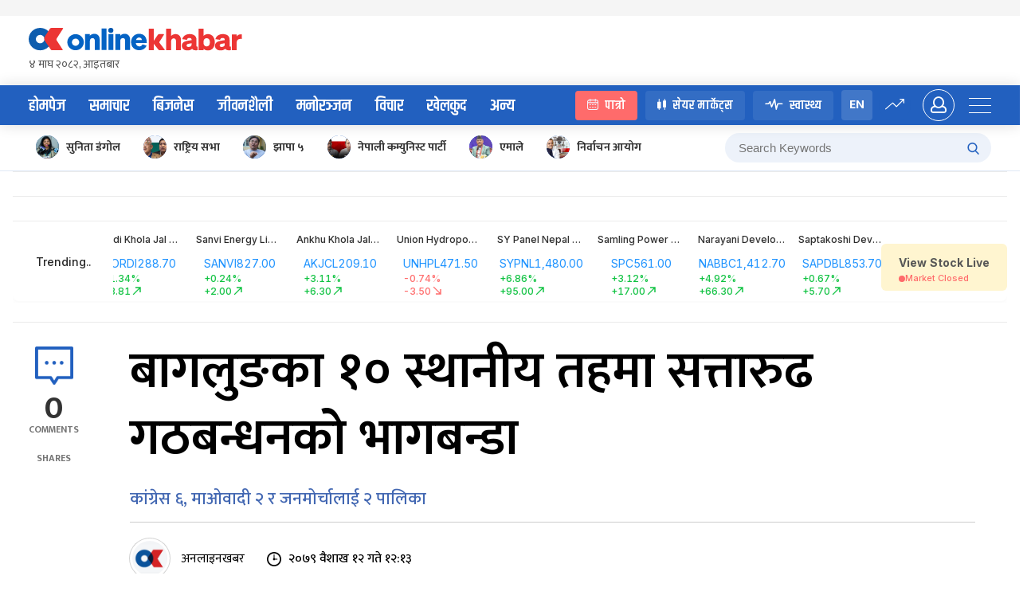

--- FILE ---
content_type: application/javascript; charset=UTF-8
request_url: https://www.onlinekhabar.com/markets/_next/static/chunks/8839-f08e688c505ff56f.js
body_size: 8881
content:
"use strict";(self.webpackChunk_N_E=self.webpackChunk_N_E||[]).push([[8839],{80636:function(e,t,n){n.d(t,{Z:function(){return s}});var r=n(87462),o=n(43159),a={adjustX:1,adjustY:1},l={adjustX:0,adjustY:0},i=[0,0];function u(e){return"boolean"===typeof e?e?a:l:(0,r.Z)((0,r.Z)({},l),e)}function s(e){var t=e.arrowWidth,n=void 0===t?4:t,a=e.horizontalArrowShift,l=void 0===a?16:a,s=e.verticalArrowShift,c=void 0===s?8:s,f=e.autoAdjustOverflow,d=e.arrowPointAtCenter,p={left:{points:["cr","cl"],offset:[-4,0]},right:{points:["cl","cr"],offset:[4,0]},top:{points:["bc","tc"],offset:[0,-4]},bottom:{points:["tc","bc"],offset:[0,4]},topLeft:{points:["bl","tc"],offset:[-(l+n),-4]},leftTop:{points:["tr","cl"],offset:[-4,-(c+n)]},topRight:{points:["br","tc"],offset:[l+n,-4]},rightTop:{points:["tl","cr"],offset:[4,-(c+n)]},bottomRight:{points:["tr","bc"],offset:[l+n,4]},rightBottom:{points:["bl","cr"],offset:[4,c+n]},bottomLeft:{points:["tl","bc"],offset:[-(l+n),4]},leftBottom:{points:["br","cl"],offset:[-4,c+n]}};return Object.keys(p).forEach((function(e){p[e]=d?(0,r.Z)((0,r.Z)({},p[e]),{overflow:u(f),targetOffset:i}):(0,r.Z)((0,r.Z)({},o.C[e]),{overflow:u(f)}),p[e].ignoreShake=!0})),p}},96159:function(e,t,n){n.d(t,{M2:function(){return a},Tm:function(){return l},l$:function(){return o}});var r=n(67294),o=r.isValidElement;function a(e){return e&&o(e)&&e.type===r.Fragment}function l(e,t){return function(e,t,n){return o(e)?r.cloneElement(e,"function"===typeof n?n(e.props||{}):n):t}(e,e,t)}},16591:function(e,t,n){n.d(t,{ZP:function(){return j},D7:function(){return z},rJ:function(){return P},nH:function(){return k}});var r=n(4942),o=n(87462),a=n(71002),l=n(41322),i=n(94184),u=n.n(i),s=n(67294);function c(e){return!(!e.addonBefore&&!e.addonAfter)}function f(e){return!!(e.prefix||e.suffix||e.allowClear)}function d(e,t,n,r){if(n){var o=t;if("click"===t.type){var a=e.cloneNode(!0);return o=Object.create(t,{target:{value:a},currentTarget:{value:a}}),a.value="",void n(o)}if(void 0!==r)return o=Object.create(t,{target:{value:e},currentTarget:{value:e}}),e.value=r,void n(o);n(o)}}function p(e){return"undefined"===typeof e||null===e?"":String(e)}var v=function(e){var t=e.inputElement,n=e.prefixCls,o=e.prefix,l=e.suffix,i=e.addonBefore,d=e.addonAfter,p=e.className,v=e.style,m=e.affixWrapperClassName,g=e.groupClassName,b=e.wrapperClassName,h=e.disabled,y=e.readOnly,x=e.focused,C=e.triggerFocus,w=e.allowClear,Z=e.value,E=e.handleReset,N=e.hidden,A=(0,s.useRef)(null),S=(0,s.cloneElement)(t,{value:Z,hidden:N});if(f(e)){var O,T="".concat(n,"-affix-wrapper"),R=u()(T,(O={},(0,r.Z)(O,"".concat(T,"-disabled"),h),(0,r.Z)(O,"".concat(T,"-focused"),x),(0,r.Z)(O,"".concat(T,"-readonly"),y),(0,r.Z)(O,"".concat(T,"-input-with-clear-btn"),l&&w&&Z),O),!c(e)&&p,m),z=(l||w)&&s.createElement("span",{className:"".concat(n,"-suffix")},function(){var e;if(!w)return null;var t=!h&&!y&&Z,o="".concat(n,"-clear-icon"),i="object"===(0,a.Z)(w)&&null!==w&&void 0!==w&&w.clearIcon?w.clearIcon:"\u2716";return s.createElement("span",{onClick:E,onMouseDown:function(e){return e.preventDefault()},className:u()(o,(e={},(0,r.Z)(e,"".concat(o,"-hidden"),!t),(0,r.Z)(e,"".concat(o,"-has-suffix"),!!l),e)),role:"button",tabIndex:-1},i)}(),l);S=s.createElement("span",{className:R,style:v,hidden:!c(e)&&N,onClick:function(e){var t;null!==(t=A.current)&&void 0!==t&&t.contains(e.target)&&(null===C||void 0===C||C())},ref:A},o&&s.createElement("span",{className:"".concat(n,"-prefix")},o),(0,s.cloneElement)(t,{style:null,value:Z,hidden:null}),z)}if(c(e)){var P="".concat(n,"-group"),k="".concat(P,"-addon"),j=u()("".concat(n,"-wrapper"),P,b),I=u()("".concat(n,"-group-wrapper"),p,g);return s.createElement("span",{className:I,style:v,hidden:N},s.createElement("span",{className:j},i&&s.createElement("span",{className:k},i),(0,s.cloneElement)(S,{style:null,hidden:null}),d&&s.createElement("span",{className:k},d)))}return S},m=n(74902),g=n(97685),b=n(45987),h=n(98423),y=n(21770),x=["autoComplete","onChange","onFocus","onBlur","onPressEnter","onKeyDown","prefixCls","disabled","htmlSize","className","maxLength","suffix","showCount","type","inputClassName"],C=(0,s.forwardRef)((function(e,t){var n=e.autoComplete,l=e.onChange,i=e.onFocus,C=e.onBlur,w=e.onPressEnter,Z=e.onKeyDown,E=e.prefixCls,N=void 0===E?"rc-input":E,A=e.disabled,S=e.htmlSize,O=e.className,T=e.maxLength,R=e.suffix,z=e.showCount,P=e.type,k=void 0===P?"text":P,j=e.inputClassName,I=(0,b.Z)(e,x),V=(0,y.Z)(e.defaultValue,{value:e.value}),D=(0,g.Z)(V,2),F=D[0],B=D[1],L=(0,s.useState)(!1),_=(0,g.Z)(L,2),H=_[0],M=_[1],K=(0,s.useRef)(null),W=function(e){K.current&&function(e,t){if(e){e.focus(t);var n=(t||{}).cursor;if(n){var r=e.value.length;switch(n){case"start":e.setSelectionRange(0,0);break;case"end":e.setSelectionRange(r,r);break;default:e.setSelectionRange(0,r)}}}}(K.current,e)};(0,s.useImperativeHandle)(t,(function(){return{focus:W,blur:function(){var e;null===(e=K.current)||void 0===e||e.blur()},setSelectionRange:function(e,t,n){var r;null===(r=K.current)||void 0===r||r.setSelectionRange(e,t,n)},select:function(){var e;null===(e=K.current)||void 0===e||e.select()},input:K.current}})),(0,s.useEffect)((function(){M((function(e){return(!e||!A)&&e}))}),[A]);var Y=function(t){void 0===e.value&&B(t.target.value),K.current&&d(K.current,t,l)},J=function(e){w&&"Enter"===e.key&&w(e),null===Z||void 0===Z||Z(e)},X=function(e){M(!0),null===i||void 0===i||i(e)},U=function(e){M(!1),null===C||void 0===C||C(e)};return s.createElement(v,(0,o.Z)({},I,{prefixCls:N,className:O,inputElement:function(){var t=(0,h.Z)(e,["prefixCls","onPressEnter","addonBefore","addonAfter","prefix","suffix","allowClear","defaultValue","showCount","affixWrapperClassName","groupClassName","inputClassName","wrapperClassName","htmlSize"]);return s.createElement("input",(0,o.Z)({autoComplete:n},t,{onChange:Y,onFocus:X,onBlur:U,onKeyDown:J,className:u()(N,(0,r.Z)({},"".concat(N,"-disabled"),A),j,!c(e)&&!f(e)&&O),ref:K,size:S,type:k}))}(),handleReset:function(e){B(""),W(),K.current&&d(K.current,e,l)},value:p(F),focused:H,triggerFocus:W,suffix:function(){var e=Number(T)>0;if(R||z){var t=p(F),n=(0,m.Z)(t).length,o="object"===(0,a.Z)(z)?z.formatter({value:t,count:n,maxLength:T}):"".concat(n).concat(e?" / ".concat(T):"");return s.createElement(s.Fragment,null,!!z&&s.createElement("span",{className:u()("".concat(N,"-show-count-suffix"),(0,r.Z)({},"".concat(N,"-show-count-has-suffix"),!!R))},o),R)}return null}(),disabled:A}))})),w=n(42550),Z=n(53124),E=n(98866),N=n(97647),A=n(65223),S=n(4173),O=n(9708),T=n(72922);var R=function(e,t){var n={};for(var r in e)Object.prototype.hasOwnProperty.call(e,r)&&t.indexOf(r)<0&&(n[r]=e[r]);if(null!=e&&"function"===typeof Object.getOwnPropertySymbols){var o=0;for(r=Object.getOwnPropertySymbols(e);o<r.length;o++)t.indexOf(r[o])<0&&Object.prototype.propertyIsEnumerable.call(e,r[o])&&(n[r[o]]=e[r[o]])}return n};function z(e){return"undefined"===typeof e||null===e?"":String(e)}function P(e,t,n,r){if(n){var o=t;if("click"===t.type){var a=e.cloneNode(!0);return o=Object.create(t,{target:{value:a},currentTarget:{value:a}}),a.value="",void n(o)}if(void 0!==r)return o=Object.create(t,{target:{value:e},currentTarget:{value:e}}),e.value=r,void n(o);n(o)}}function k(e,t){if(e){e.focus(t);var n=(t||{}).cursor;if(n){var r=e.value.length;switch(n){case"start":e.setSelectionRange(0,0);break;case"end":e.setSelectionRange(r,r);break;default:e.setSelectionRange(0,r)}}}}var j=(0,s.forwardRef)((function(e,t){var n,i,c,f=e.prefixCls,d=e.bordered,p=void 0===d||d,v=e.status,m=e.size,g=e.disabled,b=e.onBlur,h=e.onFocus,y=e.suffix,x=e.allowClear,z=e.addonAfter,P=e.addonBefore,k=e.className,j=e.onChange,I=R(e,["prefixCls","bordered","status","size","disabled","onBlur","onFocus","suffix","allowClear","addonAfter","addonBefore","className","onChange"]),V=s.useContext(Z.E_),D=V.getPrefixCls,F=V.direction,B=V.input,L=D("input",f),_=(0,s.useRef)(null),H=(0,S.ri)(L,F),M=H.compactSize,K=H.compactItemClassnames,W=s.useContext(N.Z),Y=M||m||W,J=s.useContext(E.Z),X=null!==g&&void 0!==g?g:J,U=(0,s.useContext)(A.aM),$=U.status,G=U.hasFeedback,Q=U.feedbackIcon,q=(0,O.F)($,v),ee=function(e){return!!(e.prefix||e.suffix||e.allowClear)}(e)||!!G,te=(0,s.useRef)(ee);(0,s.useEffect)((function(){ee&&te.current,te.current=ee}),[ee]);var ne,re=(0,T.Z)(_,!0),oe=(G||y)&&s.createElement(s.Fragment,null,y,G&&Q);return"object"===(0,a.Z)(x)&&(null===x||void 0===x?void 0:x.clearIcon)?ne=x:x&&(ne={clearIcon:s.createElement(l.Z,null)}),s.createElement(C,(0,o.Z)({ref:(0,w.sQ)(t,_),prefixCls:L,autoComplete:null===B||void 0===B?void 0:B.autoComplete},I,{disabled:X||void 0,onBlur:function(e){re(),null===b||void 0===b||b(e)},onFocus:function(e){re(),null===h||void 0===h||h(e)},suffix:oe,allowClear:ne,className:u()(k,K),onChange:function(e){re(),null===j||void 0===j||j(e)},addonAfter:z&&s.createElement(S.BR,null,s.createElement(A.Ux,{override:!0,status:!0},z)),addonBefore:P&&s.createElement(S.BR,null,s.createElement(A.Ux,{override:!0,status:!0},P)),inputClassName:u()((n={},(0,r.Z)(n,"".concat(L,"-sm"),"small"===Y),(0,r.Z)(n,"".concat(L,"-lg"),"large"===Y),(0,r.Z)(n,"".concat(L,"-rtl"),"rtl"===F),(0,r.Z)(n,"".concat(L,"-borderless"),!p),n),!ee&&(0,O.Z)(L,q)),affixWrapperClassName:u()((i={},(0,r.Z)(i,"".concat(L,"-affix-wrapper-sm"),"small"===Y),(0,r.Z)(i,"".concat(L,"-affix-wrapper-lg"),"large"===Y),(0,r.Z)(i,"".concat(L,"-affix-wrapper-rtl"),"rtl"===F),(0,r.Z)(i,"".concat(L,"-affix-wrapper-borderless"),!p),i),(0,O.Z)("".concat(L,"-affix-wrapper"),q,G)),wrapperClassName:u()((0,r.Z)({},"".concat(L,"-group-rtl"),"rtl"===F)),groupClassName:u()((c={},(0,r.Z)(c,"".concat(L,"-group-wrapper-sm"),"small"===Y),(0,r.Z)(c,"".concat(L,"-group-wrapper-lg"),"large"===Y),(0,r.Z)(c,"".concat(L,"-group-wrapper-rtl"),"rtl"===F),c),(0,O.Z)("".concat(L,"-group-wrapper"),q,G))}))}))},56994:function(e,t,n){n.d(t,{Z:function(){return W}});var r,o=n(71002),a=n(4942),l=n(87462),i=n(97685),u=n(74902),s=n(94184),c=n.n(s),f=n(15671),d=n(43144),p=n(32531),v=n(73568),m=n(67294),g=n(1413),b=n(45987),h=n(48555),y=n(8410),x=n(75164),C=n(21770),w="\n  min-height:0 !important;\n  max-height:none !important;\n  height:0 !important;\n  visibility:hidden !important;\n  overflow:hidden !important;\n  position:absolute !important;\n  z-index:-1000 !important;\n  top:0 !important;\n  right:0 !important;\n  pointer-events: none !important;\n",Z=["letter-spacing","line-height","padding-top","padding-bottom","font-family","font-weight","font-size","font-variant","text-rendering","text-transform","width","text-indent","padding-left","padding-right","border-width","box-sizing","word-break"],E={};function N(e){var t=arguments.length>1&&void 0!==arguments[1]&&arguments[1],n=e.getAttribute("id")||e.getAttribute("data-reactid")||e.getAttribute("name");if(t&&E[n])return E[n];var r=window.getComputedStyle(e),o=r.getPropertyValue("box-sizing")||r.getPropertyValue("-moz-box-sizing")||r.getPropertyValue("-webkit-box-sizing"),a=parseFloat(r.getPropertyValue("padding-bottom"))+parseFloat(r.getPropertyValue("padding-top")),l=parseFloat(r.getPropertyValue("border-bottom-width"))+parseFloat(r.getPropertyValue("border-top-width")),i=Z.map((function(e){return"".concat(e,":").concat(r.getPropertyValue(e))})).join(";"),u={sizingStyle:i,paddingSize:a,borderSize:l,boxSizing:o};return t&&n&&(E[n]=u),u}var A=["prefixCls","onPressEnter","defaultValue","value","autoSize","onResize","className","style","disabled","onChange","onInternalAutoSize"],S=m.forwardRef((function(e,t){var n=e.prefixCls,u=void 0===n?"rc-textarea":n,s=(e.onPressEnter,e.defaultValue),f=e.value,d=e.autoSize,p=e.onResize,v=e.className,Z=e.style,E=e.disabled,S=e.onChange,O=(e.onInternalAutoSize,(0,b.Z)(e,A)),T=(0,C.Z)(s,{value:f,postState:function(e){return null!==e&&void 0!==e?e:""}}),R=(0,i.Z)(T,2),z=R[0],P=R[1],k=m.useRef();m.useImperativeHandle(t,(function(){return{textArea:k.current}}));var j=m.useMemo((function(){return d&&"object"===(0,o.Z)(d)?[d.minRows,d.maxRows]:[]}),[d]),I=(0,i.Z)(j,2),V=I[0],D=I[1],F=!!d,B=m.useState(2),L=(0,i.Z)(B,2),_=L[0],H=L[1],M=m.useState(),K=(0,i.Z)(M,2),W=K[0],Y=K[1],J=function(){H(0)};(0,y.Z)((function(){F&&J()}),[f,V,D,F]),(0,y.Z)((function(){if(0===_)H(1);else if(1===_){var e=function(e){var t=arguments.length>1&&void 0!==arguments[1]&&arguments[1],n=arguments.length>2&&void 0!==arguments[2]?arguments[2]:null,o=arguments.length>3&&void 0!==arguments[3]?arguments[3]:null;r||((r=document.createElement("textarea")).setAttribute("tab-index","-1"),r.setAttribute("aria-hidden","true"),document.body.appendChild(r)),e.getAttribute("wrap")?r.setAttribute("wrap",e.getAttribute("wrap")):r.removeAttribute("wrap");var a=N(e,t),l=a.paddingSize,i=a.borderSize,u=a.boxSizing,s=a.sizingStyle;r.setAttribute("style","".concat(s,";").concat(w)),r.value=e.value||e.placeholder||"";var c,f=void 0,d=void 0,p=r.scrollHeight;if("border-box"===u?p+=i:"content-box"===u&&(p-=l),null!==n||null!==o){r.value=" ";var v=r.scrollHeight-l;null!==n&&(f=v*n,"border-box"===u&&(f=f+l+i),p=Math.max(f,p)),null!==o&&(d=v*o,"border-box"===u&&(d=d+l+i),c=p>d?"":"hidden",p=Math.min(d,p))}var m={height:p,overflowY:c,resize:"none"};return f&&(m.minHeight=f),d&&(m.maxHeight=d),m}(k.current,!1,V,D);H(2),Y(e)}else!function(){try{if(document.activeElement===k.current){var e=k.current,t=e.selectionStart,n=e.selectionEnd,r=e.scrollTop;k.current.setSelectionRange(t,n),k.current.scrollTop=r}}catch(o){}}()}),[_]);var X=m.useRef(),U=function(){x.Z.cancel(X.current)};m.useEffect((function(){return U}),[]);var $=F?W:null,G=(0,g.Z)((0,g.Z)({},Z),$);return 0!==_&&1!==_||(G.overflowY="hidden",G.overflowX="hidden"),m.createElement(h.Z,{onResize:function(e){2===_&&(null===p||void 0===p||p(e),d&&(U(),X.current=(0,x.Z)((function(){J()}))))},disabled:!(d||p)},m.createElement("textarea",(0,l.Z)({},O,{ref:k,style:G,className:c()(u,v,(0,a.Z)({},"".concat(u,"-disabled"),E)),disabled:E,value:z,onChange:function(e){P(e.target.value),null===S||void 0===S||S(e)}})))})),O=S,T=function(e){(0,p.Z)(n,e);var t=(0,v.Z)(n);function n(e){var r;(0,f.Z)(this,n),(r=t.call(this,e)).resizableTextArea=void 0,r.focus=function(){r.resizableTextArea.textArea.focus()},r.saveTextArea=function(e){r.resizableTextArea=e},r.handleChange=function(e){var t=r.props.onChange;r.setValue(e.target.value),t&&t(e)},r.handleKeyDown=function(e){var t=r.props,n=t.onPressEnter,o=t.onKeyDown;13===e.keyCode&&n&&n(e),o&&o(e)};var o="undefined"===typeof e.value||null===e.value?e.defaultValue:e.value;return r.state={value:o},r}return(0,d.Z)(n,[{key:"setValue",value:function(e,t){"value"in this.props||this.setState({value:e},t)}},{key:"blur",value:function(){this.resizableTextArea.textArea.blur()}},{key:"render",value:function(){return m.createElement(O,(0,l.Z)({},this.props,{value:this.state.value,onKeyDown:this.handleKeyDown,onChange:this.handleChange,ref:this.saveTextArea}))}}],[{key:"getDerivedStateFromProps",value:function(e){return"value"in e?{value:e.value}:null}}]),n}(m.Component),R=n(98423),z=n(53124),P=n(98866),k=n(97647),j=n(65223),I=n(9708),V=n(41322),D=n(96159),F=(0,n(93355).b)("text","input");var B=function(e){(0,p.Z)(n,e);var t=(0,v.Z)(n);function n(){return(0,f.Z)(this,n),t.apply(this,arguments)}return(0,d.Z)(n,[{key:"renderClearIcon",value:function(e){var t,n=this.props,r=n.value,o=n.disabled,l=n.readOnly,i=n.handleReset,u=n.suffix,s=!o&&!l&&r,f="".concat(e,"-clear-icon");return m.createElement(V.Z,{onClick:i,onMouseDown:function(e){return e.preventDefault()},className:c()((t={},(0,a.Z)(t,"".concat(f,"-hidden"),!s),(0,a.Z)(t,"".concat(f,"-has-suffix"),!!u),t),f),role:"button"})}},{key:"renderTextAreaWithClearIcon",value:function(e,t,n){var r,o=this.props,l=o.value,i=o.allowClear,u=o.className,s=o.style,f=o.direction,d=o.bordered,p=o.hidden,v=o.status,g=n.status,b=n.hasFeedback;if(!i)return(0,D.Tm)(t,{value:l});var h,y=c()("".concat(e,"-affix-wrapper"),"".concat(e,"-affix-wrapper-textarea-with-clear-btn"),(0,I.Z)("".concat(e,"-affix-wrapper"),(0,I.F)(g,v),b),(r={},(0,a.Z)(r,"".concat(e,"-affix-wrapper-rtl"),"rtl"===f),(0,a.Z)(r,"".concat(e,"-affix-wrapper-borderless"),!d),(0,a.Z)(r,"".concat(u),!((h=this.props).addonBefore||h.addonAfter)&&u),r));return m.createElement("span",{className:y,style:s,hidden:p},(0,D.Tm)(t,{style:null,value:l}),this.renderClearIcon(e))}},{key:"render",value:function(){var e=this;return m.createElement(j.aM.Consumer,null,(function(t){var n=e.props,r=n.prefixCls,o=n.inputType,a=n.element;if(o===F[0])return e.renderTextAreaWithClearIcon(r,a,t)}))}}]),n}(m.Component),L=B,_=n(16591),H=function(e,t){var n={};for(var r in e)Object.prototype.hasOwnProperty.call(e,r)&&t.indexOf(r)<0&&(n[r]=e[r]);if(null!=e&&"function"===typeof Object.getOwnPropertySymbols){var o=0;for(r=Object.getOwnPropertySymbols(e);o<r.length;o++)t.indexOf(r[o])<0&&Object.prototype.propertyIsEnumerable.call(e,r[o])&&(n[r[o]]=e[r[o]])}return n};function M(e,t){return(0,u.Z)(e||"").slice(0,t).join("")}function K(e,t,n,r){var o=n;return e?o=M(n,r):(0,u.Z)(t||"").length<n.length&&(0,u.Z)(n||"").length>r&&(o=t),o}var W=m.forwardRef((function(e,t){var n,r=e.prefixCls,s=e.bordered,f=void 0===s||s,d=e.showCount,p=void 0!==d&&d,v=e.maxLength,g=e.className,b=e.style,h=e.size,y=e.disabled,x=e.onCompositionStart,w=e.onCompositionEnd,Z=e.onChange,E=e.status,N=H(e,["prefixCls","bordered","showCount","maxLength","className","style","size","disabled","onCompositionStart","onCompositionEnd","onChange","status"]),A=m.useContext(z.E_),S=A.getPrefixCls,O=A.direction,V=m.useContext(k.Z),D=m.useContext(P.Z),F=null!==y&&void 0!==y?y:D,B=m.useContext(j.aM),W=B.status,Y=B.hasFeedback,J=B.isFormItemInput,X=B.feedbackIcon,U=(0,I.F)(W,E),$=m.useRef(null),G=m.useRef(null),Q=m.useState(!1),q=(0,i.Z)(Q,2),ee=q[0],te=q[1],ne=m.useRef(),re=m.useRef(0),oe=(0,C.Z)(N.defaultValue,{value:N.value}),ae=(0,i.Z)(oe,2),le=ae[0],ie=ae[1],ue=N.hidden,se=function(e,t){void 0===N.value&&(ie(e),null===t||void 0===t||t())},ce=Number(v)>0,fe=S("input",r);m.useImperativeHandle(t,(function(){var e;return{resizableTextArea:null===(e=$.current)||void 0===e?void 0:e.resizableTextArea,focus:function(e){var t,n;(0,_.nH)(null===(n=null===(t=$.current)||void 0===t?void 0:t.resizableTextArea)||void 0===n?void 0:n.textArea,e)},blur:function(){var e;return null===(e=$.current)||void 0===e?void 0:e.blur()}}}));var de=m.createElement(T,(0,l.Z)({},(0,R.Z)(N,["allowClear"]),{disabled:F,className:c()((n={},(0,a.Z)(n,"".concat(fe,"-borderless"),!f),(0,a.Z)(n,g,g&&!p),(0,a.Z)(n,"".concat(fe,"-sm"),"small"===V||"small"===h),(0,a.Z)(n,"".concat(fe,"-lg"),"large"===V||"large"===h),n),(0,I.Z)(fe,U)),style:p?{resize:null===b||void 0===b?void 0:b.resize}:b,prefixCls:fe,onCompositionStart:function(e){te(!0),ne.current=le,re.current=e.currentTarget.selectionStart,null===x||void 0===x||x(e)},onChange:function(e){var t=e.target.value;!ee&&ce&&(t=K(e.target.selectionStart>=v+1||e.target.selectionStart===t.length||!e.target.selectionStart,le,t,v));se(t),(0,_.rJ)(e.currentTarget,e,Z,t)},onCompositionEnd:function(e){var t;te(!1);var n=e.currentTarget.value;ce&&(n=K(re.current>=v+1||re.current===(null===(t=ne.current)||void 0===t?void 0:t.length),ne.current,n,v));n!==le&&(se(n),(0,_.rJ)(e.currentTarget,e,Z,n)),null===w||void 0===w||w(e)},ref:$})),pe=(0,_.D7)(le);ee||!ce||null!==N.value&&void 0!==N.value||(pe=M(pe,v));var ve=m.createElement(L,(0,l.Z)({disabled:F},N,{prefixCls:fe,direction:O,inputType:"text",value:pe,element:de,handleReset:function(e){var t,n,r;se(""),null===(t=$.current)||void 0===t||t.focus(),(0,_.rJ)(null===(r=null===(n=$.current)||void 0===n?void 0:n.resizableTextArea)||void 0===r?void 0:r.textArea,e,Z)},ref:G,bordered:f,status:E,style:p?void 0:b}));if(p||Y){var me,ge=(0,u.Z)(pe).length,be="";return be="object"===(0,o.Z)(p)?p.formatter({value:pe,count:ge,maxLength:v}):"".concat(ge).concat(ce?" / ".concat(v):""),m.createElement("div",{hidden:ue,className:c()("".concat(fe,"-textarea"),(me={},(0,a.Z)(me,"".concat(fe,"-textarea-rtl"),"rtl"===O),(0,a.Z)(me,"".concat(fe,"-textarea-show-count"),p),(0,a.Z)(me,"".concat(fe,"-textarea-in-form-item"),J),me),(0,I.Z)("".concat(fe,"-textarea"),U,Y),g),style:b,"data-count":be},ve,Y&&m.createElement("span",{className:"".concat(fe,"-textarea-suffix")},X))}return ve}))},72922:function(e,t,n){n.d(t,{Z:function(){return o}});var r=n(67294);function o(e,t){var n=(0,r.useRef)([]),o=function(){n.current.push(setTimeout((function(){var t,n,r,o;(null===(t=e.current)||void 0===t?void 0:t.input)&&"password"===(null===(n=e.current)||void 0===n?void 0:n.input.getAttribute("type"))&&(null===(r=e.current)||void 0===r?void 0:r.input.hasAttribute("value"))&&(null===(o=e.current)||void 0===o||o.input.removeAttribute("value"))})))};return(0,r.useEffect)((function(){return t&&o(),function(){return n.current.forEach((function(e){e&&clearTimeout(e)}))}}),[]),o}},77939:function(e,t,n){n.d(t,{Z:function(){return O}});var r=n(4942),o=n(97685),a=n(87462),l=n(94184),i=n.n(l),u=n(71002),s=n(1413),c=n(45987),f=n(67294),d=n(81263),p=n(43159);function v(e){var t=e.showArrow,n=e.arrowContent,r=e.children,o=e.prefixCls,a=e.id,l=e.overlayInnerStyle,u=e.className,s=e.style;return f.createElement("div",{className:i()("".concat(o,"-content"),u),style:s},!1!==t&&f.createElement("div",{className:"".concat(o,"-arrow"),key:"arrow"},n),f.createElement("div",{className:"".concat(o,"-inner"),id:a,role:"tooltip",style:l},"function"===typeof r?r():r))}var m=function(e,t){var n=e.overlayClassName,r=e.trigger,o=void 0===r?["hover"]:r,l=e.mouseEnterDelay,i=void 0===l?0:l,m=e.mouseLeaveDelay,g=void 0===m?.1:m,b=e.overlayStyle,h=e.prefixCls,y=void 0===h?"rc-tooltip":h,x=e.children,C=e.onVisibleChange,w=e.afterVisibleChange,Z=e.transitionName,E=e.animation,N=e.motion,A=e.placement,S=void 0===A?"right":A,O=e.align,T=void 0===O?{}:O,R=e.destroyTooltipOnHide,z=void 0!==R&&R,P=e.defaultVisible,k=e.getTooltipContainer,j=e.overlayInnerStyle,I=e.arrowContent,V=e.overlay,D=e.id,F=e.showArrow,B=(0,c.Z)(e,["overlayClassName","trigger","mouseEnterDelay","mouseLeaveDelay","overlayStyle","prefixCls","children","onVisibleChange","afterVisibleChange","transitionName","animation","motion","placement","align","destroyTooltipOnHide","defaultVisible","getTooltipContainer","overlayInnerStyle","arrowContent","overlay","id","showArrow"]),L=(0,f.useRef)(null);(0,f.useImperativeHandle)(t,(function(){return L.current}));var _=(0,s.Z)({},B);"visible"in e&&(_.popupVisible=e.visible);var H=!1,M=!1;if("boolean"===typeof z)H=z;else if(z&&"object"===(0,u.Z)(z)){var K=z.keepParent;H=!0===K,M=!1===K}return f.createElement(d.Z,(0,a.Z)({popupClassName:n,prefixCls:y,popup:function(){return f.createElement(v,{showArrow:F,arrowContent:I,key:"content",prefixCls:y,id:D,overlayInnerStyle:j},V)},action:o,builtinPlacements:p.C,popupPlacement:S,ref:L,popupAlign:T,getPopupContainer:k,onPopupVisibleChange:C,afterPopupVisibleChange:w,popupTransitionName:Z,popupAnimation:E,popupMotion:N,defaultPopupVisible:P,destroyPopupOnHide:H,autoDestroy:M,mouseLeaveDelay:g,popupStyle:b,mouseEnterDelay:i},_),x)},g=(0,f.forwardRef)(m),b=n(21770),h=n(53124),y=n(93355),x=((0,y.b)("success","processing","error","default","warning"),(0,y.b)("pink","red","yellow","orange","cyan","green","blue","purple","geekblue","magenta","volcano","gold","lime")),C=n(33603),w=n(80636),Z=n(96159),E=function(e,t){var n={};for(var r in e)Object.prototype.hasOwnProperty.call(e,r)&&t.indexOf(r)<0&&(n[r]=e[r]);if(null!=e&&"function"===typeof Object.getOwnPropertySymbols){var o=0;for(r=Object.getOwnPropertySymbols(e);o<r.length;o++)t.indexOf(r[o])<0&&Object.prototype.propertyIsEnumerable.call(e,r[o])&&(n[r[o]]=e[r[o]])}return n},N=new RegExp("^(".concat(x.join("|"),")(-inverse)?$"));function A(e,t){var n=e.type;if((!0===n.__ANT_BUTTON||"button"===e.type)&&e.props.disabled||!0===n.__ANT_SWITCH&&(e.props.disabled||e.props.loading)||!0===n.__ANT_RADIO&&e.props.disabled){var r=function(e,t){var n={},r=(0,a.Z)({},e);return t.forEach((function(t){e&&t in e&&(n[t]=e[t],delete r[t])})),{picked:n,omitted:r}}(e.props.style,["position","left","right","top","bottom","float","display","zIndex"]),o=r.picked,l=r.omitted,u=(0,a.Z)((0,a.Z)({display:"inline-block"},o),{cursor:"not-allowed",width:e.props.block?"100%":void 0}),s=(0,a.Z)((0,a.Z)({},l),{pointerEvents:"none"}),c=(0,Z.Tm)(e,{style:s,className:null});return f.createElement("span",{style:u,className:i()(e.props.className,"".concat(t,"-disabled-compatible-wrapper"))},c)}return e}var S=f.forwardRef((function(e,t){var n,l=f.useContext(h.E_),u=l.getPopupContainer,s=l.getPrefixCls,c=l.direction;var d=(0,b.Z)(!1,{value:void 0!==e.open?e.open:e.visible,defaultValue:void 0!==e.defaultOpen?e.defaultOpen:e.defaultVisible}),p=(0,o.Z)(d,2),v=p[0],m=p[1],y=function(){var t=e.title,n=e.overlay;return!t&&!n&&0!==t},x=function(){var t=e.builtinPlacements,n=e.arrowPointAtCenter,r=void 0!==n&&n,o=e.autoAdjustOverflow,a=void 0===o||o;return t||(0,w.Z)({arrowPointAtCenter:r,autoAdjustOverflow:a})},S=e.getPopupContainer,O=e.placement,T=void 0===O?"top":O,R=e.mouseEnterDelay,z=void 0===R?.1:R,P=e.mouseLeaveDelay,k=void 0===P?.1:P,j=E(e,["getPopupContainer","placement","mouseEnterDelay","mouseLeaveDelay"]),I=e.prefixCls,V=e.openClassName,D=e.getTooltipContainer,F=e.overlayClassName,B=e.color,L=e.overlayInnerStyle,_=e.children,H=s("tooltip",I),M=s(),K=v;"open"in e||"visible"in e||!y()||(K=!1);var W=A((0,Z.l$)(_)&&!(0,Z.M2)(_)?_:f.createElement("span",null,_),H),Y=W.props,J=Y.className&&"string"!==typeof Y.className?Y.className:i()(Y.className,(0,r.Z)({},V||"".concat(H,"-open"),!0)),X=i()(F,(n={},(0,r.Z)(n,"".concat(H,"-rtl"),"rtl"===c),(0,r.Z)(n,"".concat(H,"-").concat(B),B&&N.test(B)),n)),U=L,$={};return B&&!N.test(B)&&(U=(0,a.Z)((0,a.Z)({},L),{background:B}),$={"--antd-arrow-background-color":B}),f.createElement(g,(0,a.Z)({},j,{placement:T,mouseEnterDelay:z,mouseLeaveDelay:k,prefixCls:H,overlayClassName:X,getTooltipContainer:S||D||u,ref:t,builtinPlacements:x(),overlay:function(){var t=e.title,n=e.overlay;return 0===t?t:n||t||""}(),visible:K,onVisibleChange:function(t){var n,r;m(!y()&&t),y()||(null===(n=e.onOpenChange)||void 0===n||n.call(e,t),null===(r=e.onVisibleChange)||void 0===r||r.call(e,t))},onPopupAlign:function(e,t){var n=x(),r=Object.keys(n).find((function(e){var r,o;return n[e].points[0]===(null===(r=t.points)||void 0===r?void 0:r[0])&&n[e].points[1]===(null===(o=t.points)||void 0===o?void 0:o[1])}));if(r){var o=e.getBoundingClientRect(),a={top:"50%",left:"50%"};/top|Bottom/.test(r)?a.top="".concat(o.height-t.offset[1],"px"):/Top|bottom/.test(r)&&(a.top="".concat(-t.offset[1],"px")),/left|Right/.test(r)?a.left="".concat(o.width-t.offset[0],"px"):/right|Left/.test(r)&&(a.left="".concat(-t.offset[0],"px")),e.style.transformOrigin="".concat(a.left," ").concat(a.top)}},overlayInnerStyle:U,arrowContent:f.createElement("span",{className:"".concat(H,"-arrow-content"),style:$}),motion:{motionName:(0,C.mL)(M,"zoom-big-fast",e.transitionName),motionDeadline:1e3}}),K?(0,Z.Tm)(W,{className:J}):W)}));var O=S},43159:function(e,t,n){n.d(t,{C:function(){return a}});var r={adjustX:1,adjustY:1},o=[0,0],a={left:{points:["cr","cl"],overflow:r,offset:[-4,0],targetOffset:o},right:{points:["cl","cr"],overflow:r,offset:[4,0],targetOffset:o},top:{points:["bc","tc"],overflow:r,offset:[0,-4],targetOffset:o},bottom:{points:["tc","bc"],overflow:r,offset:[0,4],targetOffset:o},topLeft:{points:["bl","tl"],overflow:r,offset:[0,-4],targetOffset:o},leftTop:{points:["tr","tl"],overflow:r,offset:[-4,0],targetOffset:o},topRight:{points:["br","tr"],overflow:r,offset:[0,-4],targetOffset:o},rightTop:{points:["tl","tr"],overflow:r,offset:[4,0],targetOffset:o},bottomRight:{points:["tr","br"],overflow:r,offset:[0,4],targetOffset:o},rightBottom:{points:["bl","br"],overflow:r,offset:[4,0],targetOffset:o},bottomLeft:{points:["tl","bl"],overflow:r,offset:[0,4],targetOffset:o},leftBottom:{points:["br","bl"],overflow:r,offset:[-4,0],targetOffset:o}}},79370:function(e,t,n){n.d(t,{G:function(){return a}});var r=n(98924),o=function(e){if((0,r.Z)()&&window.document.documentElement){var t=Array.isArray(e)?e:[e],n=window.document.documentElement;return t.some((function(e){return e in n.style}))}return!1};function a(e,t){return Array.isArray(e)||void 0===t?o(e):function(e,t){if(!o(e))return!1;var n=document.createElement("div"),r=n.style[e];return n.style[e]=t,n.style[e]!==r}(e,t)}}}]);